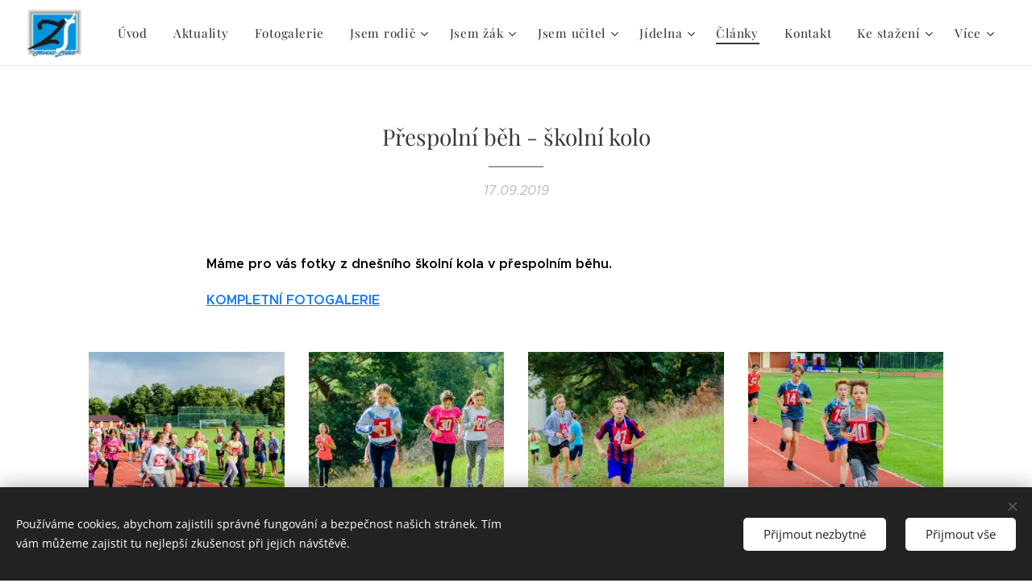

--- FILE ---
content_type: text/html; charset=UTF-8
request_url: https://www.zshl.cz/l/prespolni-beh-skolni-kolo/
body_size: 19856
content:
<!DOCTYPE html>
<html class="no-js" prefix="og: https://ogp.me/ns#" lang="cs">
<head><link rel="preconnect" href="https://duyn491kcolsw.cloudfront.net" crossorigin><link rel="preconnect" href="https://fonts.gstatic.com" crossorigin><meta charset="utf-8"><link rel="shortcut icon" href="https://4c1038861f.clvaw-cdnwnd.com/1be08afeb39df6a9feafbce7aa67ced5/200000199-9e646a058e/Logo%20small-3.jpg?ph=4c1038861f"><link rel="apple-touch-icon" href="https://4c1038861f.clvaw-cdnwnd.com/1be08afeb39df6a9feafbce7aa67ced5/200000199-9e646a058e/Logo%20small-3.jpg?ph=4c1038861f"><link rel="icon" href="https://4c1038861f.clvaw-cdnwnd.com/1be08afeb39df6a9feafbce7aa67ced5/200000199-9e646a058e/Logo%20small-3.jpg?ph=4c1038861f">
    <meta http-equiv="X-UA-Compatible" content="IE=edge">
    <title>Přespolní běh - školní kolo :: Základní škola Horní Lideč</title>
    <meta name="viewport" content="width=device-width,initial-scale=1">
    <meta name="msapplication-tap-highlight" content="no">
    
    <link href="https://duyn491kcolsw.cloudfront.net/files/0r/0rk/0rklmm.css?ph=4c1038861f" media="print" rel="stylesheet">
    <link href="https://duyn491kcolsw.cloudfront.net/files/2e/2e5/2e5qgh.css?ph=4c1038861f" media="screen and (min-width:100000em)" rel="stylesheet" data-type="cq" disabled>
    <link rel="stylesheet" href="https://duyn491kcolsw.cloudfront.net/files/41/41k/41kc5i.css?ph=4c1038861f"><link rel="stylesheet" href="https://duyn491kcolsw.cloudfront.net/files/3b/3b2/3b2e8e.css?ph=4c1038861f" media="screen and (min-width:37.5em)"><link rel="stylesheet" href="https://duyn491kcolsw.cloudfront.net/files/2v/2vp/2vpyx8.css?ph=4c1038861f" data-wnd_color_scheme_file=""><link rel="stylesheet" href="https://duyn491kcolsw.cloudfront.net/files/34/34q/34qmjb.css?ph=4c1038861f" data-wnd_color_scheme_desktop_file="" media="screen and (min-width:37.5em)" disabled=""><link rel="stylesheet" href="https://duyn491kcolsw.cloudfront.net/files/0x/0x4/0x47ys.css?ph=4c1038861f" data-wnd_additive_color_file=""><link rel="stylesheet" href="https://duyn491kcolsw.cloudfront.net/files/3d/3dz/3dzb9f.css?ph=4c1038861f" data-wnd_typography_file=""><link rel="stylesheet" href="https://duyn491kcolsw.cloudfront.net/files/01/013/0133ua.css?ph=4c1038861f" data-wnd_typography_desktop_file="" media="screen and (min-width:37.5em)" disabled=""><script>(()=>{let e=!1;const t=()=>{if(!e&&window.innerWidth>=600){for(let e=0,t=document.querySelectorAll('head > link[href*="css"][media="screen and (min-width:37.5em)"]');e<t.length;e++)t[e].removeAttribute("disabled");e=!0}};t(),window.addEventListener("resize",t),"container"in document.documentElement.style||fetch(document.querySelector('head > link[data-type="cq"]').getAttribute("href")).then((e=>{e.text().then((e=>{const t=document.createElement("style");document.head.appendChild(t),t.appendChild(document.createTextNode(e)),import("https://duyn491kcolsw.cloudfront.net/client/js.polyfill/container-query-polyfill.modern.js").then((()=>{let e=setInterval((function(){document.body&&(document.body.classList.add("cq-polyfill-loaded"),clearInterval(e))}),100)}))}))}))})()</script>
<link rel="preload stylesheet" href="https://duyn491kcolsw.cloudfront.net/files/2m/2m8/2m8msc.css?ph=4c1038861f" as="style"><meta name="description" content="Máme pro vás fotky z dnešního školní kola v přespolním běhu."><meta name="keywords" content=""><meta name="generator" content="Webnode 2"><meta name="apple-mobile-web-app-capable" content="no"><meta name="apple-mobile-web-app-status-bar-style" content="black"><meta name="format-detection" content="telephone=no">



<meta property="og:url" content="https://zshl.cz/l/prespolni-beh-skolni-kolo/"><meta property="og:title" content="Přespolní běh - školní kolo :: Základní škola Horní Lideč"><meta property="og:type" content="article"><meta property="og:description" content="Máme pro vás fotky z dnešního školní kola v přespolním běhu."><meta property="og:site_name" content="Základní škola Horní Lideč"><meta property="og:image" content="https://4c1038861f.clvaw-cdnwnd.com/1be08afeb39df6a9feafbce7aa67ced5/200004287-cd391cd393/700/DSC_0686.jpg?ph=4c1038861f"><meta property="og:article:published_time" content="2019-09-17T00:00:00+0200"><meta property="fb:app_id" content="225951590755638"><meta name="robots" content="index,follow"><link rel="canonical" href="https://www.zshl.cz/l/prespolni-beh-skolni-kolo/"><script>window.checkAndChangeSvgColor=function(c){try{var a=document.getElementById(c);if(a){c=[["border","borderColor"],["outline","outlineColor"],["color","color"]];for(var h,b,d,f=[],e=0,m=c.length;e<m;e++)if(h=window.getComputedStyle(a)[c[e][1]].replace(/\s/g,"").match(/^rgb[a]?\(([0-9]{1,3}),([0-9]{1,3}),([0-9]{1,3})/i)){b="";for(var g=1;3>=g;g++)b+=("0"+parseInt(h[g],10).toString(16)).slice(-2);"0"===b.charAt(0)&&(d=parseInt(b.substr(0,2),16),d=Math.max(16,d),b=d.toString(16)+b.slice(-4));f.push(c[e][0]+"="+b)}if(f.length){var k=a.getAttribute("data-src"),l=k+(0>k.indexOf("?")?"?":"&")+f.join("&");a.src!=l&&(a.src=l,a.outerHTML=a.outerHTML)}}}catch(n){}};</script><script src="https://www.googletagmanager.com/gtag/js?id=UA-86913944-1" async></script><script>
						window.dataLayer = window.dataLayer || [];
						function gtag(){
						
						dataLayer.push(arguments);}
						gtag('js', new Date());
						</script><script>gtag('consent', 'default', {'ad_storage': 'denied', 'analytics_storage': 'denied', 'ad_user_data': 'denied', 'ad_personalization': 'denied' });</script><script>gtag('config', 'UA-86913944-1');</script></head>
<body class="l wt-blogpost ac-h ac-i ac-n l-default l-d-none b-btn-sq b-btn-s-l b-btn-dn b-btn-bw-1 img-d-n img-t-o img-h-z line-solid b-e-ds lbox-d c-s-s    wnd-fe"><noscript>
				<iframe
				 src="https://www.googletagmanager.com/ns.html?id=GTM-542MMSL"
				 height="0"
				 width="0"
				 style="display:none;visibility:hidden"
				 >
				 </iframe>
			</noscript>

<div class="wnd-page l-page cs-gray ac-coral t-t-fs-s t-t-fw-m t-t-sp-n t-t-d-t t-s-fs-s t-s-fw-l t-s-sp-n t-s-d-n t-p-fs-s t-p-fw-l t-p-sp-n t-h-fs-s t-h-fw-m t-h-sp-n t-bq-fs-s t-bq-fw-l t-bq-sp-n t-bq-d-q t-btn-fw-l t-nav-fw-l t-pd-fw-s t-nav-tt-n">
    <div class="l-w t cf t-19">
        <div class="l-bg cf">
            <div class="s-bg-l">
                
                
            </div>
        </div>
        <header class="l-h cf">
            <div class="sw cf">
	<div class="sw-c cf"><section data-space="true" class="s s-hn s-hn-default wnd-mt-classic wnd-na-c logo-classic sc-w   wnd-w-wider wnd-nh-m wnd-nav-border menu-default-underline-grow">
	<div class="s-w">
		<div class="s-o">

			<div class="s-bg">
                <div class="s-bg-l">
                    
                    
                </div>
			</div>

			<div class="h-w h-f wnd-fixed">

				<div class="n-l">
					<div class="s-c menu-nav">
						<div class="logo-block">
							<div class="b b-l logo logo-color-text logo-nb playfair-display logo-32 b-ls-l" id="wnd_LogoBlock_20504" data-wnd_mvc_type="wnd.fe.LogoBlock">
	<div class="b-l-c logo-content">
		<a class="b-l-link logo-link" href="/home/">

			<div class="b-l-image logo-image">
				<div class="b-l-image-w logo-image-cell">
                    <picture><source type="image/webp" srcset="https://4c1038861f.clvaw-cdnwnd.com/1be08afeb39df6a9feafbce7aa67ced5/200010617-68d4568d49/450/Logo%20small-6.webp?ph=4c1038861f 300w, https://4c1038861f.clvaw-cdnwnd.com/1be08afeb39df6a9feafbce7aa67ced5/200010617-68d4568d49/700/Logo%20small-6.webp?ph=4c1038861f 300w, https://4c1038861f.clvaw-cdnwnd.com/1be08afeb39df6a9feafbce7aa67ced5/200010617-68d4568d49/Logo%20small-6.webp?ph=4c1038861f 300w" sizes="(min-width: 600px) 450px, (min-width: 360px) calc(100vw * 0.8), 100vw" ><img src="https://4c1038861f.clvaw-cdnwnd.com/1be08afeb39df6a9feafbce7aa67ced5/200000000-233f5243a0/Logo%20small.jpg?ph=4c1038861f" alt="" width="300" height="262" class="wnd-logo-img" ></picture>
				</div>
			</div>

			

			<div class="b-l-br logo-br"></div>

			<div class="b-l-text logo-text-wrapper">
				<div class="b-l-text-w logo-text">
					<span class="b-l-text-c logo-text-cell"></span>
				</div>
			</div>

		</a>
	</div>
</div>
						</div>

						<div id="menu-slider">
							<div id="menu-block">
								<nav id="menu"><div class="menu-font menu-wrapper">
	<a href="#" class="menu-close" rel="nofollow" title="Close Menu"></a>
	<ul role="menubar" aria-label="Menu" class="level-1">
		<li role="none" class="wnd-homepage">
			<a class="menu-item" role="menuitem" href="/home/"><span class="menu-item-text">Úvod</span></a>
			
		</li><li role="none">
			<a class="menu-item" role="menuitem" href="/aktuality/"><span class="menu-item-text">Aktuality</span></a>
			
		</li><li role="none">
			<a class="menu-item" role="menuitem" href="/fotogalerie/"><span class="menu-item-text">Fotogalerie</span></a>
			
		</li><li role="none" class="wnd-with-submenu">
			<a class="menu-item" role="menuitem" href="/jsem-rodic/"><span class="menu-item-text">Jsem rodič</span></a>
			<ul role="menubar" aria-label="Menu" class="level-2">
		<li role="none">
			<a class="menu-item" role="menuitem" href="/hranice-odpovednosti/"><span class="menu-item-text">Hranice odpovědnosti</span></a>
			
		</li><li role="none">
			<a class="menu-item" role="menuitem" href="/pripravna-trida/"><span class="menu-item-text">Přípravná třída</span></a>
			
		</li><li role="none">
			<a class="menu-item" role="menuitem" href="/zapis-do-1-tridy/"><span class="menu-item-text">Zápis do 1. třídy</span></a>
			
		</li><li role="none">
			<a class="menu-item" role="menuitem" href="/zamestnanci/"><span class="menu-item-text">Zaměstnanci</span></a>
			
		</li><li role="none">
			<a class="menu-item" role="menuitem" href="/skolni-klub/"><span class="menu-item-text">Školní klub</span></a>
			
		</li><li role="none">
			<a class="menu-item" role="menuitem" href="/skolni-druzina/"><span class="menu-item-text">Školní družina</span></a>
			
		</li><li role="none">
			<a class="menu-item" role="menuitem" href="/online-zakovska-knizka/"><span class="menu-item-text">Online žákovská knížka</span></a>
			
		</li><li role="none">
			<a class="menu-item" role="menuitem" href="/kalendar-skolniho-roku/"><span class="menu-item-text">Kalendář školního roku</span></a>
			
		</li><li role="none">
			<a class="menu-item" role="menuitem" href="/skolska-rada/"><span class="menu-item-text">Školská rada</span></a>
			
		</li><li role="none">
			<a class="menu-item" role="menuitem" href="/vase-deti-a-bezpecny-internet/"><span class="menu-item-text">Vaše děti a bezpečný internet</span></a>
			
		</li><li role="none" class="wnd-with-submenu">
			<a class="menu-item" role="menuitem" href="/a9-trida-kam-dal/"><span class="menu-item-text">9. třída - kam dál?</span></a>
			<ul role="menubar" aria-label="Menu" class="level-3">
		<li role="none">
			<a class="menu-item" role="menuitem" href="/dny-otevrenych-dveri-2021/"><span class="menu-item-text">Dny otevřených dveří 2021</span></a>
			
		</li>
	</ul>
		</li>
	</ul>
		</li><li role="none" class="wnd-with-submenu">
			<a class="menu-item" role="menuitem" href="/jsem-zak/"><span class="menu-item-text">Jsem žák</span></a>
			<ul role="menubar" aria-label="Menu" class="level-2">
		<li role="none">
			<a class="menu-item" role="menuitem" href="/ztraty-a-nalezy/"><span class="menu-item-text">Ztráty a nálezy</span></a>
			
		</li><li role="none" class="wnd-with-submenu">
			<a class="menu-item" role="menuitem" href="/krouzky/"><span class="menu-item-text">Kroužky</span></a>
			<ul role="menubar" aria-label="Menu" class="level-3">
		<li role="none">
			<a class="menu-item" role="menuitem" href="/alcedo/"><span class="menu-item-text">Alcedo</span></a>
			
		</li><li role="none">
			<a class="menu-item" role="menuitem" href="/keramika/"><span class="menu-item-text">Keramika</span></a>
			
		</li><li role="none">
			<a class="menu-item" role="menuitem" href="/vytvarny-krouzek/"><span class="menu-item-text">Výtvarný kroužek</span></a>
			
		</li>
	</ul>
		</li><li role="none">
			<a class="menu-item" role="menuitem" href="/knihovna/"><span class="menu-item-text">Knihovna</span></a>
			
		</li><li role="none">
			<a class="menu-item" role="menuitem" href="/casopis-bez-chybi/"><span class="menu-item-text">Časopis Bez chybi</span></a>
			
		</li><li role="none">
			<a class="menu-item" role="menuitem" href="/online-zakovska-knizka2/"><span class="menu-item-text">Online žákovská knížka</span></a>
			
		</li><li role="none">
			<a class="menu-item" role="menuitem" href="/webove-stranky-trid/"><span class="menu-item-text">Webové stránky tříd</span></a>
			
		</li>
	</ul>
		</li><li role="none" class="wnd-with-submenu">
			<a class="menu-item" role="menuitem" href="/jsem-ucitel/"><span class="menu-item-text">Jsem učitel</span></a>
			<ul role="menubar" aria-label="Menu" class="level-2">
		<li role="none">
			<a class="menu-item" role="menuitem" href="/rezervace-ipadu/"><span class="menu-item-text">Rezervace iPadů a VR brýlí</span></a>
			
		</li><li role="none">
			<a class="menu-item" role="menuitem" href="/rozvrh-pc-ucebny/"><span class="menu-item-text">Rozvrh PC učebny</span></a>
			
		</li><li role="none">
			<a class="menu-item" role="menuitem" href="/rozvrhy-trid-online/"><span class="menu-item-text">Rozvrhy tříd online</span></a>
			
		</li><li role="none">
			<a class="menu-item" role="menuitem" href="/zakovska-knizka-online/"><span class="menu-item-text">Žákovská knížka online</span></a>
			
		</li><li role="none">
			<a class="menu-item" role="menuitem" href="/organizace-skolniho-roku/"><span class="menu-item-text">Organizace školního roku</span></a>
			
		</li><li role="none">
			<a class="menu-item" role="menuitem" href="/prehled-trid-s-vyucujicimi/"><span class="menu-item-text">Přehled tříd s vyučujícími</span></a>
			
		</li><li role="none">
			<a class="menu-item" role="menuitem" href="/skolni-vzdelavaci-program/"><span class="menu-item-text">Školní vzdělávací program</span></a>
			
		</li>
	</ul>
		</li><li role="none" class="wnd-with-submenu">
			<a class="menu-item" role="menuitem" href="/jidelna/"><span class="menu-item-text">Jídelna</span></a>
			<ul role="menubar" aria-label="Menu" class="level-2">
		<li role="none">
			<a class="menu-item" role="menuitem" href="/stravovani-aktualni-informace/"><span class="menu-item-text">Stravování - aktuální informace</span></a>
			
		</li><li role="none">
			<a class="menu-item" role="menuitem" href="/online-odhlaseni-obedu/"><span class="menu-item-text">Online odhlášení obědů</span></a>
			
		</li><li role="none">
			<a class="menu-item" role="menuitem" href="/jidelnicek/"><span class="menu-item-text">Jídelníček</span></a>
			
		</li><li role="none">
			<a class="menu-item" role="menuitem" href="/informace-o-oznacovani-alergenu/"><span class="menu-item-text">Informace o označování alergenů</span></a>
			
		</li><li role="none">
			<a class="menu-item" role="menuitem" href="/vis-co-jis/"><span class="menu-item-text">Víš, co jíš?</span></a>
			
		</li><li role="none">
			<a class="menu-item" role="menuitem" href="/recepty/"><span class="menu-item-text">Recepty</span></a>
			
		</li><li role="none">
			<a class="menu-item" role="menuitem" href="/provozni-rad/"><span class="menu-item-text">Vnitřní řád</span></a>
			
		</li><li role="none">
			<a class="menu-item" role="menuitem" href="/dokumenty-ke-stazeni/"><span class="menu-item-text">Dokumenty ke stažení</span></a>
			
		</li>
	</ul>
		</li><li role="none" class="wnd-active-path">
			<a class="menu-item" role="menuitem" href="/clanky/"><span class="menu-item-text">Články</span></a>
			
		</li><li role="none">
			<a class="menu-item" role="menuitem" href="/kontakt/"><span class="menu-item-text">Kontakt</span></a>
			
		</li><li role="none" class="wnd-with-submenu">
			<a class="menu-item" role="menuitem" href="/formulare/"><span class="menu-item-text">Ke stažení</span></a>
			<ul role="menubar" aria-label="Menu" class="level-2">
		<li role="none" class="wnd-with-submenu">
			<a class="menu-item" role="menuitem" href="/dokumenty-skola/"><span class="menu-item-text">Dokumenty - škola</span></a>
			<ul role="menubar" aria-label="Menu" class="level-3">
		<li role="none">
			<a class="menu-item" role="menuitem" href="/zadosti-formulare/"><span class="menu-item-text">Žádosti - formuláře</span></a>
			
		</li>
	</ul>
		</li><li role="none">
			<a class="menu-item" role="menuitem" href="/dokumenty-jidelna/"><span class="menu-item-text">Dokumenty - jídelna</span></a>
			
		</li>
	</ul>
		</li><li role="none" class="wnd-with-submenu">
			<a class="menu-item" role="menuitem" href="/skolni-poradenstvi/"><span class="menu-item-text">Školní poradenské pracoviště</span></a>
			<ul role="menubar" aria-label="Menu" class="level-2">
		<li role="none">
			<a class="menu-item" role="menuitem" href="/skolni-psycholog/"><span class="menu-item-text">Školní psycholog</span></a>
			
		</li><li role="none">
			<a class="menu-item" role="menuitem" href="/vychovne-poradenstvi/"><span class="menu-item-text">Výchovné poradenství</span></a>
			
		</li><li role="none">
			<a class="menu-item" role="menuitem" href="/prevence-rizikoveho-chovani/"><span class="menu-item-text">Prevence rizikového chování</span></a>
			
		</li>
	</ul>
		</li><li role="none">
			<a class="menu-item" role="menuitem" href="/verejne-zakazky/"><span class="menu-item-text">Veřejné zakázky</span></a>
			
		</li><li role="none">
			<a class="menu-item" role="menuitem" href="/projekty/"><span class="menu-item-text">Projekty</span></a>
			
		</li><li role="none">
			<a class="menu-item" role="menuitem" href="/rozpocet/"><span class="menu-item-text">Rozpočet</span></a>
			
		</li><li role="none">
			<a class="menu-item" role="menuitem" href="/volna-pracovni-mista/"><span class="menu-item-text">Volná pracovní místa</span></a>
			
		</li><li role="none">
			<a class="menu-item" role="menuitem" href="/gdpr/"><span class="menu-item-text">GDPR</span></a>
			
		</li><li role="none">
			<a class="menu-item" role="menuitem" href="/a50-vyroci/"><span class="menu-item-text">50. výročí</span></a>
			
		</li>
	</ul>
	<span class="more-text">Více</span>
</div></nav>
							</div>
						</div>

						<div class="cart-and-mobile">
							
							

							<div id="menu-mobile">
								<a href="#" id="menu-submit"><span></span>Menu</a>
							</div>
						</div>

					</div>
				</div>

			</div>

		</div>
	</div>
</section></div>
</div>
        </header>
        <main class="l-m cf">
            <div class="sw cf">
	<div class="sw-c cf"><section data-space="true" class="s s-hm s-hm-bdh s-bdh cf sc-w   wnd-w-default wnd-s-normal wnd-h-auto wnd-nh-m wnd-p-cc hn-default">
    <div class="s-w cf">
	    <div class="s-o cf">
	        <div class="s-bg cf">
                <div class="s-bg-l">
                    
                    
                </div>
	        </div>
	        <div class="h-c s-c cf">
		        <div class="s-bdh-c b b-s-l b-s-r b-cs cf">
			        <div class="s-bdh-w">
			            <h1 class="s-bdh-t"><div class="ld">
	<span class="ld-c">Přespolní běh - školní kolo</span>
</div></h1>
			            <span class="s-bdh-d"><div class="ld">
	<span class="ld-c">17.09.2019</span>
</div></span>
			        </div>
		        </div>
	        </div>
	    </div>
    </div>
</section><section class="s s-basic cf sc-w   wnd-w-default wnd-s-normal wnd-h-auto" data-wnd_brightness="0" data-wnd_last_section>
	<div class="s-w cf">
		<div class="s-o s-fs cf">
			<div class="s-bg cf">
				<div class="s-bg-l">
                    
					
				</div>
			</div>
			<div class="s-c s-fs cf">
				<div class="ez cf wnd-no-cols">
	<div class="ez-c"><div class="b b-text cf">
	<div class="b-c b-text-c b-s b-s-t60 b-s-b60 b-cs cf"><p><font class="wsw-02"><strong>Máme pro vás fotky z dnešního školní kola v přespolním běhu.</strong></font></p><p><font class="wsw-02"><a href="https://zshornilidec.rajce.idnes.cz/Prespolni_beh_-_zari_2019/" target="_blank"><font class="wsw-27"><strong>KOMPLETNÍ FOTOGALERIE</strong></font></a></font></p></div>
</div><div class="gal-app b-gal b b-s" id="wnd_PhotoGalleryBlock_84313" data-content="{&quot;variant&quot;:&quot;default&quot;,&quot;gridCount&quot;:4,&quot;id&quot;:&quot;wnd_PhotoGalleryBlock_84313&quot;,&quot;items&quot;:[{&quot;id&quot;:200004287,&quot;title&quot;:&quot;&quot;,&quot;orientation&quot;:&quot;landscape&quot;,&quot;aspectRatio&quot;:&quot;3:2&quot;,&quot;size&quot;:{&quot;width&quot;:1920,&quot;height&quot;:1280},&quot;img&quot;:{&quot;mimeType&quot;:&quot;image/jpeg&quot;,&quot;src&quot;:&quot;https://4c1038861f.clvaw-cdnwnd.com/1be08afeb39df6a9feafbce7aa67ced5/200004287-cd391cd393/DSC_0686.jpg?ph=4c1038861f&quot;},&quot;sources&quot;:[{&quot;mimeType&quot;:&quot;image/jpeg&quot;,&quot;sizes&quot;:[{&quot;width&quot;:450,&quot;height&quot;:300,&quot;src&quot;:&quot;https://4c1038861f.clvaw-cdnwnd.com/1be08afeb39df6a9feafbce7aa67ced5/200004287-cd391cd393/450/DSC_0686.jpg?ph=4c1038861f&quot;},{&quot;width&quot;:700,&quot;height&quot;:467,&quot;src&quot;:&quot;https://4c1038861f.clvaw-cdnwnd.com/1be08afeb39df6a9feafbce7aa67ced5/200004287-cd391cd393/700/DSC_0686.jpg?ph=4c1038861f&quot;},{&quot;width&quot;:1920,&quot;height&quot;:1280,&quot;src&quot;:&quot;https://4c1038861f.clvaw-cdnwnd.com/1be08afeb39df6a9feafbce7aa67ced5/200004287-cd391cd393/DSC_0686.jpg?ph=4c1038861f&quot;}]},{&quot;mimeType&quot;:&quot;image/webp&quot;,&quot;sizes&quot;:[{&quot;width&quot;:450,&quot;height&quot;:300,&quot;src&quot;:&quot;https://4c1038861f.clvaw-cdnwnd.com/1be08afeb39df6a9feafbce7aa67ced5/200008344-9666c9666f/450/DSC_0686.webp?ph=4c1038861f&quot;},{&quot;width&quot;:700,&quot;height&quot;:467,&quot;src&quot;:&quot;https://4c1038861f.clvaw-cdnwnd.com/1be08afeb39df6a9feafbce7aa67ced5/200008344-9666c9666f/700/DSC_0686.webp?ph=4c1038861f&quot;},{&quot;width&quot;:1920,&quot;height&quot;:1280,&quot;src&quot;:&quot;https://4c1038861f.clvaw-cdnwnd.com/1be08afeb39df6a9feafbce7aa67ced5/200008344-9666c9666f/DSC_0686.webp?ph=4c1038861f&quot;}]}]},{&quot;id&quot;:200004286,&quot;title&quot;:&quot;&quot;,&quot;orientation&quot;:&quot;landscape&quot;,&quot;aspectRatio&quot;:&quot;3:2&quot;,&quot;size&quot;:{&quot;width&quot;:1920,&quot;height&quot;:1280},&quot;img&quot;:{&quot;mimeType&quot;:&quot;image/jpeg&quot;,&quot;src&quot;:&quot;https://4c1038861f.clvaw-cdnwnd.com/1be08afeb39df6a9feafbce7aa67ced5/200004286-5b2c15b2c3/DSC_0692.jpg?ph=4c1038861f&quot;},&quot;sources&quot;:[{&quot;mimeType&quot;:&quot;image/jpeg&quot;,&quot;sizes&quot;:[{&quot;width&quot;:450,&quot;height&quot;:300,&quot;src&quot;:&quot;https://4c1038861f.clvaw-cdnwnd.com/1be08afeb39df6a9feafbce7aa67ced5/200004286-5b2c15b2c3/450/DSC_0692.jpg?ph=4c1038861f&quot;},{&quot;width&quot;:700,&quot;height&quot;:467,&quot;src&quot;:&quot;https://4c1038861f.clvaw-cdnwnd.com/1be08afeb39df6a9feafbce7aa67ced5/200004286-5b2c15b2c3/700/DSC_0692.jpg?ph=4c1038861f&quot;},{&quot;width&quot;:1920,&quot;height&quot;:1280,&quot;src&quot;:&quot;https://4c1038861f.clvaw-cdnwnd.com/1be08afeb39df6a9feafbce7aa67ced5/200004286-5b2c15b2c3/DSC_0692.jpg?ph=4c1038861f&quot;}]},{&quot;mimeType&quot;:&quot;image/webp&quot;,&quot;sizes&quot;:[{&quot;width&quot;:450,&quot;height&quot;:300,&quot;src&quot;:&quot;https://4c1038861f.clvaw-cdnwnd.com/1be08afeb39df6a9feafbce7aa67ced5/200008345-2ef732ef76/450/DSC_0692.webp?ph=4c1038861f&quot;},{&quot;width&quot;:700,&quot;height&quot;:467,&quot;src&quot;:&quot;https://4c1038861f.clvaw-cdnwnd.com/1be08afeb39df6a9feafbce7aa67ced5/200008345-2ef732ef76/700/DSC_0692.webp?ph=4c1038861f&quot;},{&quot;width&quot;:1920,&quot;height&quot;:1280,&quot;src&quot;:&quot;https://4c1038861f.clvaw-cdnwnd.com/1be08afeb39df6a9feafbce7aa67ced5/200008345-2ef732ef76/DSC_0692.webp?ph=4c1038861f&quot;}]}]},{&quot;id&quot;:200004288,&quot;title&quot;:&quot;&quot;,&quot;orientation&quot;:&quot;landscape&quot;,&quot;aspectRatio&quot;:&quot;3:2&quot;,&quot;size&quot;:{&quot;width&quot;:1920,&quot;height&quot;:1280},&quot;img&quot;:{&quot;mimeType&quot;:&quot;image/jpeg&quot;,&quot;src&quot;:&quot;https://4c1038861f.clvaw-cdnwnd.com/1be08afeb39df6a9feafbce7aa67ced5/200004288-a6c94a6c96/DSC_0705.jpg?ph=4c1038861f&quot;},&quot;sources&quot;:[{&quot;mimeType&quot;:&quot;image/jpeg&quot;,&quot;sizes&quot;:[{&quot;width&quot;:450,&quot;height&quot;:300,&quot;src&quot;:&quot;https://4c1038861f.clvaw-cdnwnd.com/1be08afeb39df6a9feafbce7aa67ced5/200004288-a6c94a6c96/450/DSC_0705.jpg?ph=4c1038861f&quot;},{&quot;width&quot;:700,&quot;height&quot;:467,&quot;src&quot;:&quot;https://4c1038861f.clvaw-cdnwnd.com/1be08afeb39df6a9feafbce7aa67ced5/200004288-a6c94a6c96/700/DSC_0705.jpg?ph=4c1038861f&quot;},{&quot;width&quot;:1920,&quot;height&quot;:1280,&quot;src&quot;:&quot;https://4c1038861f.clvaw-cdnwnd.com/1be08afeb39df6a9feafbce7aa67ced5/200004288-a6c94a6c96/DSC_0705.jpg?ph=4c1038861f&quot;}]},{&quot;mimeType&quot;:&quot;image/webp&quot;,&quot;sizes&quot;:[{&quot;width&quot;:450,&quot;height&quot;:300,&quot;src&quot;:&quot;https://4c1038861f.clvaw-cdnwnd.com/1be08afeb39df6a9feafbce7aa67ced5/200008346-29b0d29b10/450/DSC_0705.webp?ph=4c1038861f&quot;},{&quot;width&quot;:700,&quot;height&quot;:467,&quot;src&quot;:&quot;https://4c1038861f.clvaw-cdnwnd.com/1be08afeb39df6a9feafbce7aa67ced5/200008346-29b0d29b10/700/DSC_0705.webp?ph=4c1038861f&quot;},{&quot;width&quot;:1920,&quot;height&quot;:1280,&quot;src&quot;:&quot;https://4c1038861f.clvaw-cdnwnd.com/1be08afeb39df6a9feafbce7aa67ced5/200008346-29b0d29b10/DSC_0705.webp?ph=4c1038861f&quot;}]}]},{&quot;id&quot;:200004289,&quot;title&quot;:&quot;&quot;,&quot;orientation&quot;:&quot;landscape&quot;,&quot;aspectRatio&quot;:&quot;3:2&quot;,&quot;size&quot;:{&quot;width&quot;:1920,&quot;height&quot;:1280},&quot;img&quot;:{&quot;mimeType&quot;:&quot;image/jpeg&quot;,&quot;src&quot;:&quot;https://4c1038861f.clvaw-cdnwnd.com/1be08afeb39df6a9feafbce7aa67ced5/200004289-ecb9aecb9c/DSC_0716.jpg?ph=4c1038861f&quot;},&quot;sources&quot;:[{&quot;mimeType&quot;:&quot;image/jpeg&quot;,&quot;sizes&quot;:[{&quot;width&quot;:450,&quot;height&quot;:300,&quot;src&quot;:&quot;https://4c1038861f.clvaw-cdnwnd.com/1be08afeb39df6a9feafbce7aa67ced5/200004289-ecb9aecb9c/450/DSC_0716.jpg?ph=4c1038861f&quot;},{&quot;width&quot;:700,&quot;height&quot;:467,&quot;src&quot;:&quot;https://4c1038861f.clvaw-cdnwnd.com/1be08afeb39df6a9feafbce7aa67ced5/200004289-ecb9aecb9c/700/DSC_0716.jpg?ph=4c1038861f&quot;},{&quot;width&quot;:1920,&quot;height&quot;:1280,&quot;src&quot;:&quot;https://4c1038861f.clvaw-cdnwnd.com/1be08afeb39df6a9feafbce7aa67ced5/200004289-ecb9aecb9c/DSC_0716.jpg?ph=4c1038861f&quot;}]},{&quot;mimeType&quot;:&quot;image/webp&quot;,&quot;sizes&quot;:[{&quot;width&quot;:450,&quot;height&quot;:300,&quot;src&quot;:&quot;https://4c1038861f.clvaw-cdnwnd.com/1be08afeb39df6a9feafbce7aa67ced5/200008347-4f2ef4f2f2/450/DSC_0716.webp?ph=4c1038861f&quot;},{&quot;width&quot;:700,&quot;height&quot;:467,&quot;src&quot;:&quot;https://4c1038861f.clvaw-cdnwnd.com/1be08afeb39df6a9feafbce7aa67ced5/200008347-4f2ef4f2f2/700/DSC_0716.webp?ph=4c1038861f&quot;},{&quot;width&quot;:1920,&quot;height&quot;:1280,&quot;src&quot;:&quot;https://4c1038861f.clvaw-cdnwnd.com/1be08afeb39df6a9feafbce7aa67ced5/200008347-4f2ef4f2f2/DSC_0716.webp?ph=4c1038861f&quot;}]}]}]}">
</div><div class="b b-text cf">
	<div class="b-c b-text-c b-s b-s-t60 b-s-b60 b-cs cf"><p id="wnd_TextBlock_811553_inner_2" data-wnd_is_separable="1" data-wnd_separable_index="2" data-wnd_separable_id="wnd_TextBlock_811553"><br></p></div>
</div></div>
</div>
			</div>
		</div>
	</div>
</section></div>
</div>
<div class="s-bdf b-s b-s-t200 b-cs " data-wnd_social_buttons="true">
	<div class="s-bdf-share b-s-b200"><div id="fb-root"></div><script src="https://connect.facebook.net/cs_CZ/sdk.js#xfbml=1&amp;version=v5.0&amp;appId=225951590755638&amp;autoLogAppEvents=1" async defer crossorigin="anonymous"></script><div style="margin-right: 20px" class="fb-share-button" data-href="https://www.zshl.cz/l/prespolni-beh-skolni-kolo/" data-layout="button" data-size="large"><a class="fb-xfbml-parse-ignore" target="_blank" href="https://www.facebook.com/sharer/sharer.php?u=https%3A%2F%2Fwww.zshl.cz%2Fl%2Fprespolni-beh-skolni-kolo%2F&amp;src=sdkpreparse">Share</a></div><a href="https://twitter.com/share" class="twitter-share-button" data-size="large">Tweet</a><script>window.twttr=function(t,e,r){var n,i=t.getElementsByTagName(e)[0],w=window.twttr||{};return t.getElementById(r)?w:((n=t.createElement(e)).id=r,n.src="https://platform.twitter.com/widgets.js",i.parentNode.insertBefore(n,i),w._e=[],w.ready=function(t){w._e.push(t)},w)}(document,"script","twitter-wjs");</script></div>
	<div class="s-bdf-comments"><div id="wnd-fb-comments" class="fb-comments" data-href="https://www.zshl.cz/l/prespolni-beh-skolni-kolo/" data-numposts="5" data-colorscheme="light"></div></div>
	<div class="s-bdf-html"></div>
</div>

        </main>
        <footer class="l-f cf">
            <div class="sw cf">
	<div class="sw-c cf"><section data-wn-border-element="s-f-border" class="s s-f s-f-basic s-f-simple sc-ml wnd-background-pattern  wnd-w-default wnd-s-higher">
	<div class="s-w">
		<div class="s-o">
			<div class="s-bg">
                <div class="s-bg-l wnd-background-pattern" style="background-image:url('https://duyn491kcolsw.cloudfront.net/files/2h/2hx/2hx0nl.jpg?ph=4c1038861f')">
                    
                    
                </div>
			</div>
			<div class="s-c s-f-l-w s-f-border">
				<div class="s-f-l b-s b-s-t0 b-s-b0">
					<div class="s-f-l-c s-f-l-c-first">
						<div class="s-f-cr"><span class="it b link">
	<span class="it-c">© 2016 <strong>Základní škola Horní Lideč, okres Vsetín.&nbsp;</strong>Všechna práva vyhrazena.</span>
</span></div>
						<div class="s-f-sf">
                            <span class="sf b">
<span class="sf-content sf-c link">Designed by Bohumír Náhlý <font class="wnd-font-size-140"><b>©</b></font></span>
</span>
                            <span class="sf-cbr link">
    <a href="#" rel="nofollow">Cookies</a>
</span>
                            
                            
                            
                        </div>
					</div>
					<div class="s-f-l-c s-f-l-c-last">
						<div class="s-f-lang lang-select cf">
	
</div>
					</div>
                    <div class="s-f-l-c s-f-l-c-currency">
                        <div class="s-f-ccy ccy-select cf">
	
</div>
                    </div>
				</div>
			</div>
		</div>
	</div>
</section></div>
</div>
        </footer>
    </div>
    
</div>
<section class="cb cb-dark" id="cookiebar" style="display:none;" id="cookiebar" style="display:none;">
	<div class="cb-bar cb-scrollable">
		<div class="cb-bar-c">
			<div class="cb-bar-text">Používáme cookies, abychom zajistili správné fungování a bezpečnost našich stránek. Tím vám můžeme zajistit tu nejlepší zkušenost při jejich návštěvě.</div>
			<div class="cb-bar-buttons">
				<button class="cb-button cb-close-basic" data-action="accept-necessary">
					<span class="cb-button-content">Přijmout nezbytné</span>
				</button>
				<button class="cb-button cb-close-basic" data-action="accept-all">
					<span class="cb-button-content">Přijmout vše</span>
				</button>
				
			</div>
		</div>
        <div class="cb-close cb-close-basic" data-action="accept-necessary"></div>
	</div>

	<div class="cb-popup cb-light close">
		<div class="cb-popup-c">
			<div class="cb-popup-head">
				<h3 class="cb-popup-title">Pokročilá nastavení</h3>
				<p class="cb-popup-text">Zde můžete upravit své preference ohledně cookies. Následující kategorie můžete povolit či zakázat a svůj výběr uložit.</p>
			</div>
			<div class="cb-popup-options cb-scrollable">
				<div class="cb-option">
					<input class="cb-option-input" type="checkbox" id="necessary" name="necessary" readonly="readonly" disabled="disabled" checked="checked">
                    <div class="cb-option-checkbox"></div>
                    <label class="cb-option-label" for="necessary">Nezbytné krátkodobé cookies</label>
					<div class="cb-option-text"></div>
				</div>
			</div>
			<div class="cb-popup-footer">
				<button class="cb-button cb-save-popup" data-action="advanced-save">
					<span class="cb-button-content">Uložit</span>
				</button>
			</div>
			<div class="cb-close cb-close-popup" data-action="close"></div>
		</div>
	</div>
</section>

<script src="https://duyn491kcolsw.cloudfront.net/files/3e/3em/3eml8v.js?ph=4c1038861f" crossorigin="anonymous" type="module"></script><script>document.querySelector(".wnd-fe")&&[...document.querySelectorAll(".c")].forEach((e=>{const t=e.querySelector(".b-text:only-child");t&&""===t.querySelector(".b-text-c").innerText&&e.classList.add("column-empty")}))</script>


<script src="https://duyn491kcolsw.cloudfront.net/client.fe/js.compiled/lang.cz.2097.js?ph=4c1038861f" crossorigin="anonymous"></script><script src="https://duyn491kcolsw.cloudfront.net/client.fe/js.compiled/compiled.multi.2-2203.js?ph=4c1038861f" crossorigin="anonymous"></script><script>var wnd = wnd || {};wnd.$data = {"image_content_items":{"wnd_ThumbnailBlock_1":{"id":"wnd_ThumbnailBlock_1","type":"wnd.pc.ThumbnailBlock"},"wnd_Section_default_839876":{"id":"wnd_Section_default_839876","type":"wnd.pc.Section"},"wnd_PhotoGalleryBlock_84313":{"id":"wnd_PhotoGalleryBlock_84313","type":"wnd.pc.PhotoGalleryBlock"},"wnd_LogoBlock_20504":{"id":"wnd_LogoBlock_20504","type":"wnd.pc.LogoBlock"},"wnd_FooterSection_footer_5105":{"id":"wnd_FooterSection_footer_5105","type":"wnd.pc.FooterSection"}},"svg_content_items":{"wnd_LogoBlock_20504":{"id":"wnd_LogoBlock_20504","type":"wnd.pc.LogoBlock"}},"content_items":[],"eshopSettings":{"ESHOP_SETTINGS_DISPLAY_PRICE_WITHOUT_VAT":false,"ESHOP_SETTINGS_DISPLAY_ADDITIONAL_VAT":false,"ESHOP_SETTINGS_DISPLAY_SHIPPING_COST":false},"project_info":{"isMultilanguage":false,"isMulticurrency":false,"eshop_tax_enabled":"0","country_code":"","contact_state":null,"eshop_tax_type":"VAT","eshop_discounts":true,"graphQLURL":"https:\/\/zshl.cz\/servers\/graphql\/","iubendaSettings":{"cookieBarCode":"","cookiePolicyCode":"","privacyPolicyCode":"","termsAndConditionsCode":""}}};</script><script>wnd.$system = {"fileSystemType":"aws_s3","localFilesPath":"https:\/\/www.zshl.cz\/_files\/","awsS3FilesPath":"https:\/\/4c1038861f.clvaw-cdnwnd.com\/1be08afeb39df6a9feafbce7aa67ced5\/","staticFiles":"https:\/\/duyn491kcolsw.cloudfront.net\/files","isCms":false,"staticCDNServers":["https:\/\/duyn491kcolsw.cloudfront.net\/"],"fileUploadAllowExtension":["jpg","jpeg","jfif","png","gif","bmp","ico","svg","webp","tiff","pdf","doc","docx","ppt","pptx","pps","ppsx","odt","xls","xlsx","txt","rtf","mp3","wma","wav","ogg","amr","flac","m4a","3gp","avi","wmv","mov","mpg","mkv","mp4","mpeg","m4v","swf","gpx","stl","csv","xml","txt","dxf","dwg","iges","igs","step","stp"],"maxUserFormFileLimit":4194304,"frontendLanguage":"cz","backendLanguage":"cz","frontendLanguageId":"1","page":{"id":50000001,"identifier":"l","template":{"id":200002639,"styles":{"background":{"default":null},"additiveColor":"ac-coral","scheme":"cs-gray","acHeadings":true,"acIcons":true,"lineStyle":"line-solid","imageTitle":"img-t-o","imageHover":"img-h-z","imageStyle":"img-d-n","buttonDecoration":"b-btn-dn","buttonStyle":"b-btn-sq","buttonSize":"b-btn-s-l","buttonBorders":"b-btn-bw-1","lightboxStyle":"lbox-d","eshopGridItemStyle":"b-e-ds","eshopGridItemAlign":"b-e-c","columnSpaces":"c-s-s","acMenu":true,"layoutType":"l-default","layoutDecoration":"l-d-none","formStyle":"default","menuType":"","menuStyle":"menu-default-underline-grow","sectionWidth":"wnd-w-default","sectionSpace":"wnd-s-normal","typography":"t-19_new","typoTitleSizes":"t-t-fs-s","typoTitleWeights":"t-t-fw-m","typoTitleSpacings":"t-t-sp-n","typoTitleDecorations":"t-t-d-t","typoHeadingSizes":"t-h-fs-s","typoHeadingWeights":"t-h-fw-m","typoHeadingSpacings":"t-h-sp-n","typoSubtitleSizes":"t-s-fs-s","typoSubtitleWeights":"t-s-fw-l","typoSubtitleSpacings":"t-s-sp-n","typoSubtitleDecorations":"t-s-d-n","typoParagraphSizes":"t-p-fs-s","typoParagraphWeights":"t-p-fw-l","typoParagraphSpacings":"t-p-sp-n","typoBlockquoteSizes":"t-bq-fs-s","typoBlockquoteWeights":"t-bq-fw-l","typoBlockquoteSpacings":"t-bq-sp-n","typoBlockquoteDecorations":"t-bq-d-q","buttonWeight":"t-btn-fw-l","menuWeight":"t-nav-fw-l","productWeight":"t-pd-fw-s","menuTextTransform":"t-nav-tt-n"}},"layout":"blog_detail","name":"P\u0159espoln\u00ed b\u011bh - \u0161koln\u00ed kolo","html_title":null,"language":"cz","langId":1,"isHomepage":false,"meta_description":null,"meta_keywords":null,"header_code":null,"footer_code":null,"styles":null,"countFormsEntries":[]},"listingsPrefix":"\/l\/","productPrefix":"\/p\/","cartPrefix":"\/cart\/","checkoutPrefix":"\/checkout\/","searchPrefix":"\/search\/","isCheckout":false,"isEshop":false,"hasBlog":true,"isProductDetail":false,"isListingDetail":true,"listing_page":{"id":200000040,"template_id":50000000,"link":"\/clanky\/","identifier":"prespolni-beh-skolni-kolo"},"hasEshopAnalytics":false,"gTagId":"UA-86913944-1","gAdsId":null,"format":{"be":{"DATE_TIME":{"mask":"%d.%m.%Y %H:%M","regexp":"^(((0?[1-9]|[1,2][0-9]|3[0,1])\\.(0?[1-9]|1[0-2])\\.[0-9]{1,4})(( [0-1][0-9]| 2[0-3]):[0-5][0-9])?|(([0-9]{4}(0[1-9]|1[0-2])(0[1-9]|[1,2][0-9]|3[0,1])(0[0-9]|1[0-9]|2[0-3])[0-5][0-9][0-5][0-9])))?$"},"DATE":{"mask":"%d.%m.%Y","regexp":"^((0?[1-9]|[1,2][0-9]|3[0,1])\\.(0?[1-9]|1[0-2])\\.[0-9]{1,4})$"},"CURRENCY":{"mask":{"point":",","thousands":" ","decimals":2,"mask":"%s","zerofill":true,"ignoredZerofill":true}}},"fe":{"DATE_TIME":{"mask":"%d.%m.%Y %H:%M","regexp":"^(((0?[1-9]|[1,2][0-9]|3[0,1])\\.(0?[1-9]|1[0-2])\\.[0-9]{1,4})(( [0-1][0-9]| 2[0-3]):[0-5][0-9])?|(([0-9]{4}(0[1-9]|1[0-2])(0[1-9]|[1,2][0-9]|3[0,1])(0[0-9]|1[0-9]|2[0-3])[0-5][0-9][0-5][0-9])))?$"},"DATE":{"mask":"%d.%m.%Y","regexp":"^((0?[1-9]|[1,2][0-9]|3[0,1])\\.(0?[1-9]|1[0-2])\\.[0-9]{1,4})$"},"CURRENCY":{"mask":{"point":",","thousands":" ","decimals":2,"mask":"%s","zerofill":true,"ignoredZerofill":true}}}},"e_product":null,"listing_item":{"id":200003018,"name":"P\u0159espoln\u00ed b\u011bh - \u0161koln\u00ed kolo","identifier":"prespolni-beh-skolni-kolo","date":"20190917000000","meta_description":null,"meta_keywords":null,"html_title":null,"styles":null,"content_items":{"wnd_PerexBlock_1":{"type":"wnd.pc.PerexBlock","id":"wnd_PerexBlock_1","context":"page","text":"\u003Cp\u003E\u003Cfont class=\u0022wsw-01\u0022\u003E\u003Cstrong\u003EM\u00e1me pro v\u00e1s fotky z dne\u0161n\u00edho \u0161koln\u00ed kola v p\u0159espoln\u00edm b\u011bhu.\u003C\/strong\u003E\u003C\/font\u003E\u003C\/p\u003E"},"wnd_ThumbnailBlock_1":{"type":"wnd.pc.ThumbnailBlock","id":"wnd_ThumbnailBlock_1","context":"page","style":{"background":{"default":{"default":"wnd-background-image"}},"backgroundSettings":{"default":{"default":{"id":200004287,"src":"200004287-cd391cd393\/DSC_0686.jpg","dataType":"filesystem_files","width":1920,"height":1280,"mediaType":"myImages","mime":"image\/jpeg","alternatives":{"image\/webp":{"id":200008344,"src":"200008344-9666c9666f\/DSC_0686.webp","dataType":"filesystem_files","width":"1920","height":"1280","mime":"image\/webp"}}}}}},"refs":{"filesystem_files":[{"filesystem_files.id":200004287}]}},"wnd_SectionWrapper_1_main":{"type":"wnd.pc.SectionWrapper","id":"wnd_SectionWrapper_1_main","context":"page","content":["wnd_BlogDetailHeaderSection_blog_detail_header_304594","wnd_Section_default_839876"]},"wnd_BlogDetailHeaderSection_blog_detail_header_304594":{"type":"wnd.pc.BlogDetailHeaderSection","contentIdentifier":"blog_detail_header","id":"wnd_BlogDetailHeaderSection_blog_detail_header_304594","context":"page","content":{"default":["wnd_ListingDataBlock_720189","wnd_ListingDataBlock_856000"],"default_box":["wnd_ListingDataBlock_720189","wnd_ListingDataBlock_856000"]},"contentMap":{"wnd.pc.ListingDataBlock":{"name":"wnd_ListingDataBlock_720189","date":"wnd_ListingDataBlock_856000"}},"style":{"sectionColor":{"default":"sc-w"}},"variant":{"default":"default"}},"wnd_ListingDataBlock_720189":{"type":"wnd.pc.ListingDataBlock","id":"wnd_ListingDataBlock_720189","context":"page","refDataType":"listing_items","refDataKey":"listing_items.name","refDataId":200000758},"wnd_ListingDataBlock_856000":{"type":"wnd.pc.ListingDataBlock","id":"wnd_ListingDataBlock_856000","context":"page","refDataType":"listing_items","refDataKey":"listing_items.date","refDataId":200000758},"wnd_Section_default_839876":{"type":"wnd.pc.Section","contentIdentifier":"default","id":"wnd_Section_default_839876","context":"page","content":{"default":["wnd_EditZone_690906"],"default_box":["wnd_EditZone_690906"]},"contentMap":{"wnd.pc.EditZone":{"master-01":"wnd_EditZone_690906"}},"style":{"sectionColor":{"default":"sc-w"},"sectionWidth":{"default":"wnd-w-default"},"sectionSpace":{"default":"wnd-s-normal"},"sectionHeight":{"default":"wnd-h-auto"},"sectionPosition":{"default":"wnd-p-cc"}},"variant":{"default":"default"}},"wnd_EditZone_690906":{"type":"wnd.pc.EditZone","id":"wnd_EditZone_690906","context":"page","content":["wnd_TextBlock_811553","wnd_PhotoGalleryBlock_84313","wnd_TextBlock_71135"]},"wnd_TextBlock_811553":{"type":"wnd.pc.TextBlock","id":"wnd_TextBlock_811553","context":"page","code":"\u003Cp\u003E\u003Cfont class=\u0022wsw-02\u0022\u003E\u003Cstrong\u003EM\u00e1me pro v\u00e1s fotky z dne\u0161n\u00edho \u0161koln\u00ed kola v p\u0159espoln\u00edm b\u011bhu.\u003C\/strong\u003E\u003C\/font\u003E\u003C\/p\u003E\u003Cp\u003E\u003Cfont class=\u0022wsw-02\u0022\u003E\u003Ca href=\u0022https:\/\/zshornilidec.rajce.idnes.cz\/Prespolni_beh_-_zari_2019\/\u0022 target=\u0022_blank\u0022\u003E\u003Cfont class=\u0022wsw-27\u0022\u003E\u003Cstrong\u003EKOMPLETN\u00cd FOTOGALERIE\u003C\/strong\u003E\u003C\/font\u003E\u003C\/a\u003E\u003C\/font\u003E\u003C\/p\u003E"},"wnd_TextBlock_71135":{"id":"wnd_TextBlock_71135","context":"page","code":"\u003Cp id=\u0022wnd_TextBlock_811553_inner_2\u0022 data-wnd_is_separable=\u00221\u0022 data-wnd_separable_index=\u00222\u0022 data-wnd_separable_id=\u0022wnd_TextBlock_811553\u0022\u003E\u003Cbr\u003E\u003C\/p\u003E","type":"wnd.pc.TextBlock"},"wnd_PhotoGalleryBlock_84313":{"id":"wnd_PhotoGalleryBlock_84313","context":"page","content":["wnd_PhotoImageBlock_8603","wnd_PhotoImageBlock_68524","wnd_PhotoImageBlock_67304","wnd_PhotoImageBlock_73944"],"variant":"default","limit":20,"type":"wnd.pc.PhotoGalleryBlock","gridCount":"grid-4"},"wnd_PhotoImageBlock_8603":{"id":"wnd_PhotoImageBlock_8603","context":"page","description":"","image":{"id":200004287,"src":"200004287-cd391cd393\/DSC_0686.jpg","dataType":"filesystem_files","width":1920,"height":1280,"alternatives":{"image\/webp":{"id":200008344,"src":"200008344-9666c9666f\/DSC_0686.webp","dataType":"filesystem_files","width":"1920","height":"1280","mime":"image\/webp"}}},"type":"wnd.pc.PhotoImageBlock","refs":{"filesystem_files":[{"filesystem_files.id":200004287}]}},"wnd_PhotoImageBlock_68524":{"id":"wnd_PhotoImageBlock_68524","context":"page","description":"","image":{"id":200004286,"src":"200004286-5b2c15b2c3\/DSC_0692.jpg","dataType":"filesystem_files","width":1920,"height":1280,"mime":"image\/jpeg","alternatives":{"image\/webp":{"id":200008345,"src":"200008345-2ef732ef76\/DSC_0692.webp","dataType":"filesystem_files","width":"1920","height":"1280","mime":"image\/webp"}}},"type":"wnd.pc.PhotoImageBlock","refs":{"filesystem_files":[{"filesystem_files.id":200004286}]}},"wnd_PhotoImageBlock_67304":{"id":"wnd_PhotoImageBlock_67304","context":"page","description":"","image":{"id":200004288,"src":"200004288-a6c94a6c96\/DSC_0705.jpg","dataType":"filesystem_files","width":1920,"height":1280,"mime":"image\/jpeg","alternatives":{"image\/webp":{"id":200008346,"src":"200008346-29b0d29b10\/DSC_0705.webp","dataType":"filesystem_files","width":"1920","height":"1280","mime":"image\/webp"}}},"type":"wnd.pc.PhotoImageBlock","refs":{"filesystem_files":[{"filesystem_files.id":200004288}]}},"wnd_PhotoImageBlock_73944":{"id":"wnd_PhotoImageBlock_73944","context":"page","description":"","image":{"id":200004289,"src":"200004289-ecb9aecb9c\/DSC_0716.jpg","dataType":"filesystem_files","width":1920,"height":1280,"mime":"image\/jpeg","alternatives":{"image\/webp":{"id":200008347,"src":"200008347-4f2ef4f2f2\/DSC_0716.webp","dataType":"filesystem_files","width":"1920","height":"1280","mime":"image\/webp"}}},"type":"wnd.pc.PhotoImageBlock","refs":{"filesystem_files":[{"filesystem_files.id":200004289}]}}}},"feReleasedFeatures":{"dualCurrency":false,"HeurekaSatisfactionSurvey":true,"productAvailability":true},"labels":{"dualCurrency.fixedRate":"","invoicesGenerator.W2EshopInvoice.alreadyPayed":"Nepla\u0165te! - Uhrazeno","invoicesGenerator.W2EshopInvoice.amount":"Mno\u017estv\u00ed:","invoicesGenerator.W2EshopInvoice.contactInfo":"Kontaktn\u00ed informace:","invoicesGenerator.W2EshopInvoice.couponCode":"K\u00f3d kup\u00f3nu","invoicesGenerator.W2EshopInvoice.customer":"Z\u00e1kazn\u00edk:","invoicesGenerator.W2EshopInvoice.dateOfIssue":"Datum vystaven\u00ed:","invoicesGenerator.W2EshopInvoice.dateOfTaxableSupply":"Datum uskute\u010dn\u011bn\u00ed pln\u011bn\u00ed:","invoicesGenerator.W2EshopInvoice.dic":"DI\u010c:","invoicesGenerator.W2EshopInvoice.discount":"Sleva","invoicesGenerator.W2EshopInvoice.dueDate":"Datum splatnosti:","invoicesGenerator.W2EshopInvoice.email":"E-mail:","invoicesGenerator.W2EshopInvoice.filenamePrefix":"Faktura-","invoicesGenerator.W2EshopInvoice.fiscalCode":"Da\u0148ov\u00fd k\u00f3d:","invoicesGenerator.W2EshopInvoice.freeShipping":"Doprava zdarma","invoicesGenerator.W2EshopInvoice.ic":"I\u010c:","invoicesGenerator.W2EshopInvoice.invoiceNo":"Faktura \u010d\u00edslo","invoicesGenerator.W2EshopInvoice.invoiceNoTaxed":"Faktura - Da\u0148ov\u00fd doklad \u010d\u00edslo","invoicesGenerator.W2EshopInvoice.notVatPayers":"Nejsem pl\u00e1tcem DPH","invoicesGenerator.W2EshopInvoice.orderNo":"\u010c\u00edslo objedn\u00e1vky:","invoicesGenerator.W2EshopInvoice.paymentPrice":"Cena platebn\u00ed metody:","invoicesGenerator.W2EshopInvoice.pec":"PEC:","invoicesGenerator.W2EshopInvoice.phone":"Telefon:","invoicesGenerator.W2EshopInvoice.priceExTax":"Cena bez dan\u011b:","invoicesGenerator.W2EshopInvoice.priceIncludingTax":"Cena v\u010detn\u011b dan\u011b:","invoicesGenerator.W2EshopInvoice.product":"Produkt:","invoicesGenerator.W2EshopInvoice.productNr":"\u010c\u00edslo produktu:","invoicesGenerator.W2EshopInvoice.recipientCode":"K\u00f3d p\u0159\u00edjemce:","invoicesGenerator.W2EshopInvoice.shippingAddress":"Doru\u010dovac\u00ed adresa:","invoicesGenerator.W2EshopInvoice.shippingPrice":"Cena dopravy:","invoicesGenerator.W2EshopInvoice.subtotal":"Mezisou\u010det:","invoicesGenerator.W2EshopInvoice.sum":"Celkov\u00e1 cena","invoicesGenerator.W2EshopInvoice.supplier":"Dodavatel","invoicesGenerator.W2EshopInvoice.tax":"Da\u0148:","invoicesGenerator.W2EshopInvoice.total":"Celkem:","invoicesGenerator.W2EshopInvoice.web":"Web:","wnd.errorBandwidthStorage.description":"Omlouv\u00e1me se za p\u0159\u00edpadn\u00e9 komplikace. Pokud jste majitel t\u011bchto str\u00e1nek a chcete je znovu zprovoznit, p\u0159ihlaste se pros\u00edm ke sv\u00e9mu \u00fa\u010dtu.","wnd.errorBandwidthStorage.heading":"Tento web je do\u010dasn\u011b nedostupn\u00fd (nebo ve v\u00fdstavb\u011b)","wnd.es.CheckoutShippingService.correiosDeliveryWithSpecialConditions":"CEP de destino est\u00e1 sujeito a condi\u00e7\u00f5es especiais de entrega pela ECT e ser\u00e1 realizada com o acr\u00e9scimo de at\u00e9 7 (sete) dias \u00fateis ao prazo regular.","wnd.es.CheckoutShippingService.correiosWithoutHomeDelivery":"CEP de destino est\u00e1 temporariamente sem entrega domiciliar. A entrega ser\u00e1 efetuada na ag\u00eancia indicada no Aviso de Chegada que ser\u00e1 entregue no endere\u00e7o do destinat\u00e1rio","wnd.es.ProductEdit.unit.cm":"cm","wnd.es.ProductEdit.unit.floz":"fl oz","wnd.es.ProductEdit.unit.ft":"ft","wnd.es.ProductEdit.unit.ft2":"ft\u00b2","wnd.es.ProductEdit.unit.g":"g","wnd.es.ProductEdit.unit.gal":"gal","wnd.es.ProductEdit.unit.in":"in","wnd.es.ProductEdit.unit.inventoryQuantity":"ks","wnd.es.ProductEdit.unit.inventorySize":"cm","wnd.es.ProductEdit.unit.inventorySize.cm":"cm","wnd.es.ProductEdit.unit.inventorySize.inch":"in","wnd.es.ProductEdit.unit.inventoryWeight":"kg","wnd.es.ProductEdit.unit.inventoryWeight.kg":"kg","wnd.es.ProductEdit.unit.inventoryWeight.lb":"lb","wnd.es.ProductEdit.unit.l":"l","wnd.es.ProductEdit.unit.m":"m","wnd.es.ProductEdit.unit.m2":"m\u00b2","wnd.es.ProductEdit.unit.m3":"m\u00b3","wnd.es.ProductEdit.unit.mg":"mg","wnd.es.ProductEdit.unit.ml":"ml","wnd.es.ProductEdit.unit.mm":"mm","wnd.es.ProductEdit.unit.oz":"oz","wnd.es.ProductEdit.unit.pcs":"ks","wnd.es.ProductEdit.unit.pt":"pt","wnd.es.ProductEdit.unit.qt":"qt","wnd.es.ProductEdit.unit.yd":"yd","wnd.es.ProductList.inventory.outOfStock":"Vyprod\u00e1no","wnd.fe.CheckoutFi.creditCard":"Platba kartou","wnd.fe.CheckoutSelectMethodKlarnaPlaygroundItem":"{name} testovac\u00ed \u00fa\u010det","wnd.fe.CheckoutSelectMethodZasilkovnaItem.change":"Zm\u011bnit v\u00fddejn\u00ed m\u00edsto","wnd.fe.CheckoutSelectMethodZasilkovnaItem.choose":"Zvolte si v\u00fddejn\u00ed m\u00edsto","wnd.fe.CheckoutSelectMethodZasilkovnaItem.error":"Zvolte si pros\u00edm v\u00fddejn\u00ed m\u00edsto","wnd.fe.CheckoutZipField.brInvalid":"Zadejte pros\u00edm platn\u00e9 PS\u010c ve form\u00e1tu XXXXX-XXX","wnd.fe.CookieBar.message":"Tyto str\u00e1nky pou\u017e\u00edvaj\u00ed cookies k anal\u00fdze n\u00e1v\u0161t\u011bvnosti a bezpe\u010dn\u00e9mu provozov\u00e1n\u00ed str\u00e1nek. Pou\u017e\u00edv\u00e1n\u00edm str\u00e1nek vyjad\u0159ujete souhlas s na\u0161imi pravidly pro ochranu soukrom\u00ed.","wnd.fe.FeFooter.createWebsite":"Vytvo\u0159te si webov\u00e9 str\u00e1nky zdarma!","wnd.fe.FormManager.error.file.invalidExtOrCorrupted":"Tento soubor nelze nahr\u00e1t. Je bu\u010f po\u0161kozen\u00fd, nebo jeho p\u0159\u00edpona neodpov\u00edd\u00e1 form\u00e1tu souboru.","wnd.fe.FormManager.error.file.notAllowedExtension":"Soubory s p\u0159\u00edponou \u0022{EXTENSION}\u0022 nen\u00ed mo\u017en\u00e9 nahr\u00e1t.","wnd.fe.FormManager.error.file.required":"Vyberte pros\u00edm soubor pro nahr\u00e1n\u00ed.","wnd.fe.FormManager.error.file.sizeExceeded":"Maxim\u00e1ln\u00ed velikost nahr\u00e1van\u00e9ho souboru je {SIZE} MB.","wnd.fe.FormManager.error.userChangePassword":"Hesla se neshoduj\u00ed","wnd.fe.FormManager.error.userLogin.inactiveAccount":"Va\u0161e registrace je\u0161t\u011b nebyla schv\u00e1lena, nen\u00ed mo\u017en\u00e9 se p\u0159ihl\u00e1sit!","wnd.fe.FormManager.error.userLogin.invalidLogin":"Neplatn\u00e9 u\u017eivatelsk\u00e9 jm\u00e9no nebo heslo!","wnd.fe.FreeBarBlock.buttonText":"Vytvo\u0159it str\u00e1nky","wnd.fe.FreeBarBlock.longText":"Tento web je vytvo\u0159en\u00fd pomoc\u00ed Webnode. \u003Cstrong\u003EVytvo\u0159te si vlastn\u00ed str\u00e1nky\u003C\/strong\u003E zdarma je\u0161t\u011b dnes!","wnd.fe.ListingData.shortMonthName.Apr":"Dub","wnd.fe.ListingData.shortMonthName.Aug":"Srp","wnd.fe.ListingData.shortMonthName.Dec":"Pro","wnd.fe.ListingData.shortMonthName.Feb":"\u00dano","wnd.fe.ListingData.shortMonthName.Jan":"Led","wnd.fe.ListingData.shortMonthName.Jul":"\u010cvc","wnd.fe.ListingData.shortMonthName.Jun":"\u010cvn","wnd.fe.ListingData.shortMonthName.Mar":"B\u0159e","wnd.fe.ListingData.shortMonthName.May":"Kv\u011b","wnd.fe.ListingData.shortMonthName.Nov":"Lis","wnd.fe.ListingData.shortMonthName.Oct":"\u0158\u00edj","wnd.fe.ListingData.shortMonthName.Sep":"Z\u00e1\u0159","wnd.fe.ShoppingCartManager.count.between2And4":"{COUNT} polo\u017eky","wnd.fe.ShoppingCartManager.count.moreThan5":"{COUNT} polo\u017eek","wnd.fe.ShoppingCartManager.count.one":"{COUNT} polo\u017eka","wnd.fe.ShoppingCartTable.label.itemsInStock":"Pouze {COUNT} ks k dispozici skladem","wnd.fe.ShoppingCartTable.label.itemsInStock.between2And4":"Pouze {COUNT} ks k dispozici skladem","wnd.fe.ShoppingCartTable.label.itemsInStock.moreThan5":"Pouze {COUNT} ks k dispozici skladem","wnd.fe.ShoppingCartTable.label.itemsInStock.one":"Pouze {COUNT} ks k dispozici skladem","wnd.fe.ShoppingCartTable.label.outOfStock":"Vyprod\u00e1no","wnd.fe.UserBar.logOut":"Odhl\u00e1sit","wnd.pc.BlogDetailPageZone.next":"Nov\u011bj\u0161\u00ed \u010dl\u00e1nky","wnd.pc.BlogDetailPageZone.previous":"Star\u0161\u00ed \u010dl\u00e1nky","wnd.pc.ContactInfoBlock.placeholder.infoMail":"Nap\u0159. kontakt@example.com","wnd.pc.ContactInfoBlock.placeholder.infoPhone":"Nap\u0159. +420 123 456 789","wnd.pc.ContactInfoBlock.placeholder.infoText":"Nap\u0159. Otev\u0159eno denn\u011b 8:00 - 16:00","wnd.pc.CookieBar.button.advancedClose":"Zav\u0159\u00edt","wnd.pc.CookieBar.button.advancedOpen":"Otev\u0159\u00edt pokro\u010dil\u00e1 nastaven\u00ed","wnd.pc.CookieBar.button.advancedSave":"Ulo\u017eit","wnd.pc.CookieBar.link.disclosure":"Disclosure","wnd.pc.CookieBar.title.advanced":"Pokro\u010dil\u00e1 nastaven\u00ed","wnd.pc.CookieBar.title.option.functional":"Funk\u010dn\u00ed cookies","wnd.pc.CookieBar.title.option.marketing":"Marketingov\u00e9 cookies","wnd.pc.CookieBar.title.option.necessary":"Nezbytn\u00e9 kr\u00e1tkodob\u00e9 cookies","wnd.pc.CookieBar.title.option.performance":"V\u00fdkonnostn\u00ed cookies","wnd.pc.CookieBarReopenBlock.text":"Cookies","wnd.pc.FileBlock.download":"ST\u00c1HNOUT","wnd.pc.FormBlock.action.defaultMessage.text":"Formul\u00e1\u0159 byl \u00fasp\u011b\u0161n\u011b odesl\u00e1n.","wnd.pc.FormBlock.action.defaultMessage.title":"D\u011bkujeme!","wnd.pc.FormBlock.action.invisibleCaptchaInfoText":"Tato str\u00e1nka je chr\u00e1n\u011bn\u00e1 slu\u017ebou reCAPTCHA, na kterou se vztahuj\u00ed \u003Clink1\u003EZ\u00e1sady ochrany osobn\u00edch \u00fadaj\u016f\u003C\/link1\u003E a \u003Clink2\u003ESmluvn\u00ed podm\u00ednky\u003C\/link2\u003E spole\u010dnosti Google.","wnd.pc.FormBlock.action.submitBlockedDisabledBecauseSiteSecurity":"Formul\u00e1\u0159 nelze odeslat (provozovatel str\u00e1nek zablokoval va\u0161i lokalitu).","wnd.pc.FormBlock.mail.value.no":"Ne","wnd.pc.FormBlock.mail.value.yes":"Ano","wnd.pc.FreeBarBlock.longText":"wnd.pc.FreeBarBlock.longText","wnd.pc.FreeBarBlock.text":"Vytvo\u0159eno slu\u017ebou","wnd.pc.ListingDetailPageZone.next":"N\u00e1sleduj\u00edc\u00ed","wnd.pc.ListingDetailPageZone.previous":"P\u0159edchoz\u00ed","wnd.pc.ListingItemCopy.namePrefix":"Kopie z","wnd.pc.MenuBlock.closeSubmenu":"Zav\u0159\u00edt submenu","wnd.pc.MenuBlock.openSubmenu":"Otev\u0159it submenu","wnd.pc.Option.defaultText":"Dal\u0161\u00ed mo\u017enost","wnd.pc.PageCopy.namePrefix":"Kopie z","wnd.pc.PhotoGalleryBlock.placeholder.text":"Tato fotogalerie neobsahuje \u017e\u00e1dn\u00e9 obr\u00e1zky.","wnd.pc.PhotoGalleryBlock.placeholder.title":"Fotogalerie","wnd.pc.ProductAddToCartBlock.addToCart":"Do ko\u0161\u00edku","wnd.pc.ProductAvailability.in14Days":"Dostupn\u00e9 do 14 dn\u016f","wnd.pc.ProductAvailability.in3Days":"Dostupn\u00e9 do 3 dn\u016f","wnd.pc.ProductAvailability.in7Days":"Dostupn\u00e9 do 7 dn\u016f","wnd.pc.ProductAvailability.inMonth":"Dostupn\u00e9 do m\u011bs\u00edce","wnd.pc.ProductAvailability.inMoreThanMonth":"Dostupn\u00e9 za v\u00edce ne\u017e m\u011bs\u00edc","wnd.pc.ProductAvailability.inStock":"Skladem","wnd.pc.ProductGalleryBlock.placeholder.text":"V t\u00e9to galerii nejsou \u017e\u00e1dn\u00e9 produkty.","wnd.pc.ProductGalleryBlock.placeholder.title":"Galerie produktu","wnd.pc.ProductItem.button.viewDetail":"Produktov\u00e1 str\u00e1nka","wnd.pc.ProductOptionGroupBlock.notSelected":"Nem\u00e1te vybr\u00e1no","wnd.pc.ProductOutOfStockBlock.label":"Vyprod\u00e1no","wnd.pc.ProductPriceBlock.prefixText":"Cena od\u00a0","wnd.pc.ProductPriceBlock.suffixText":"","wnd.pc.ProductPriceExcludingVATBlock.USContent":"cena bez DPH","wnd.pc.ProductPriceExcludingVATBlock.content":"cena v\u010detn\u011b DPH","wnd.pc.ProductShippingInformationBlock.content":"nezahrnuje cenu dopravy","wnd.pc.ProductVATInformationBlock.content":"bez DPH {PRICE}","wnd.pc.ProductsZone.label.collections":"Kategorie","wnd.pc.ProductsZone.placeholder.noProductsInCategory":"Tato kategorie je pr\u00e1zdn\u00e1. P\u0159idejte do n\u00ed produkty, nebo zvolte jinou kategorii.","wnd.pc.ProductsZone.placeholder.text":"V e-shopu zat\u00edm nem\u00e1te \u017e\u00e1dn\u00fd produkt. Klikn\u011bte na \u0022P\u0159idat produkt\u0022.","wnd.pc.ProductsZone.placeholder.title":"Produkty","wnd.pc.ProductsZoneModel.label.allCollections":"V\u0161echny produkty","wnd.pc.SearchBlock.allListingItems":"V\u0161echny \u010dl\u00e1nky","wnd.pc.SearchBlock.allPages":"V\u0161echny str\u00e1nky","wnd.pc.SearchBlock.allProducts":"V\u0161echny produkty","wnd.pc.SearchBlock.allResults":"Zobrazit v\u0161echny v\u00fdsledky","wnd.pc.SearchBlock.iconText":"Hledat","wnd.pc.SearchBlock.inputPlaceholder":"Co hled\u00e1te?","wnd.pc.SearchBlock.matchInListingItemIdentifier":"\u010cl\u00e1nek s v\u00fdrazem \u0022{IDENTIFIER}\u0022 v URL","wnd.pc.SearchBlock.matchInPageIdentifier":"Str\u00e1nka s v\u00fdrazem \u0022{IDENTIFIER}\u0022 v URL","wnd.pc.SearchBlock.noResults":"Nic jsme nena\u0161li","wnd.pc.SearchBlock.requestError":"Chyba: Nelze zobrazit dal\u0161\u00ed v\u00fdsledky, zkuste pros\u00edm obnovit str\u00e1nku, nebo \u003Clink1\u003Eklikn\u011bte sem\u003C\/link1\u003E","wnd.pc.SearchResultsZone.emptyResult":"K tomuto hled\u00e1n\u00ed jsme nic nena\u0161li. Zkuste pros\u00edm pou\u017e\u00edt jin\u00fd v\u00fdraz.","wnd.pc.SearchResultsZone.foundProducts":"Nalezeno produkt\u016f:","wnd.pc.SearchResultsZone.listingItemsTitle":"\u010cl\u00e1nky","wnd.pc.SearchResultsZone.pagesTitle":"Str\u00e1nky","wnd.pc.SearchResultsZone.productsTitle":"Produkty","wnd.pc.SearchResultsZone.title":"V\u00fdsledky pro dotaz:","wnd.pc.SectionMsg.name.eshopCategories":"Kategorie","wnd.pc.ShoppingCartTable.label.checkout":"Objednat","wnd.pc.ShoppingCartTable.label.checkoutDisabled":"Objedn\u00e1vku nelze dokon\u010dit (nejsou dostupn\u00e9 \u017e\u00e1dn\u00e9 dopravn\u00ed nebo platebn\u00ed metody).","wnd.pc.ShoppingCartTable.label.checkoutDisabledBecauseSiteSecurity":"Objedn\u00e1vku nelze dokon\u010dit (provozovatel e-shopu zablokoval va\u0161i lokalitu).","wnd.pc.ShoppingCartTable.label.continue":"Pokra\u010dovat v n\u00e1kupu","wnd.pc.ShoppingCartTable.label.delete":"Smazat","wnd.pc.ShoppingCartTable.label.item":"Produkt","wnd.pc.ShoppingCartTable.label.price":"Cena","wnd.pc.ShoppingCartTable.label.quantity":"Mno\u017estv\u00ed","wnd.pc.ShoppingCartTable.label.sum":"Celkem","wnd.pc.ShoppingCartTable.label.totalPrice":"Celkem","wnd.pc.ShoppingCartTable.placeholder.text":"Vy to ale m\u016f\u017eete zm\u011bnit. Vyberte si z na\u0161\u00ed nab\u00eddky.","wnd.pc.ShoppingCartTable.placeholder.title":"V\u00e1\u0161 ko\u0161\u00edk je pr\u00e1zdn\u00fd.","wnd.pc.ShoppingCartTotalPriceExcludingVATBlock.label":"bez DPH","wnd.pc.ShoppingCartTotalPriceInformationBlock.label":"Nezahrnuje cenu dopravy","wnd.pc.ShoppingCartTotalPriceWithVATBlock.label":"v\u010detn\u011b DPH","wnd.pc.ShoppingCartTotalVATBlock.label":"DPH {RATE} %","wnd.pc.SystemFooterBlock.poweredByWebnode":"Vytvo\u0159eno slu\u017ebou {START_LINK}Webnode{END_LINK}","wnd.pc.UserBar.logoutText":"Odhl\u00e1sit se","wnd.pc.UserChangePasswordFormBlock.invalidRecoveryUrl":"Platnost odkazu, kter\u00fd v\u00e1m umo\u017en\u00ed zm\u011bnit heslo, ji\u017e vypr\u0161ela. Pokud chcete zaslat nov\u00fd odkaz, pokra\u010dujte pros\u00edm na str\u00e1nku {START_LINK}Zapomenut\u00e9 heslo{END_LINK}","wnd.pc.UserRecoveryFormBlock.action.defaultMessage.text":"Na va\u0161i e-mailovou adresu jsme zaslali zpr\u00e1vu s odkazem, kter\u00fd v\u00e1m umo\u017en\u00ed zm\u011bnit heslo. Pokud v\u00e1m zpr\u00e1va nep\u0159i\u0161la, zkontrolujte pros\u00edm nevy\u017e\u00e1danou po\u0161tu.","wnd.pc.UserRecoveryFormBlock.action.defaultMessage.title":"Po\u017eadavek na zm\u011bnu hesla byl odesl\u00e1n.","wnd.pc.UserRegistrationFormBlock.action.defaultMessage.text":"Va\u0161e registrace nyn\u00ed \u010dek\u00e1 na schv\u00e1len\u00ed a nen\u00ed mo\u017en\u00e9 se na str\u00e1nk\u00e1ch p\u0159ihl\u00e1sit. Jakmile v\u00e1m registraci schv\u00e1l\u00edme, za\u0161leme v\u00e1m e-mailovou zpr\u00e1vu.","wnd.pc.UserRegistrationFormBlock.action.defaultMessage.title":"D\u011bkujeme za registraci na na\u0161ich str\u00e1nk\u00e1ch.","wnd.pc.UserRegistrationFormBlock.action.successfulRegistrationMessage.text":"Va\u0161e registrace prob\u011bhla v po\u0159\u00e1dku. Nyn\u00ed se m\u016f\u017eete p\u0159ihl\u00e1sit k zam\u010den\u00fdm str\u00e1nk\u00e1m tohoto webu.","wnd.pm.AddNewPagePattern.onlineStore":"Internetov\u00fd obchod","wnd.ps.CookieBarSettingsForm.default.advancedMainText":"Zde m\u016f\u017eete upravit sv\u00e9 preference ohledn\u011b cookies. N\u00e1sleduj\u00edc\u00ed kategorie m\u016f\u017eete povolit \u010di zak\u00e1zat a sv\u016fj v\u00fdb\u011br ulo\u017eit.","wnd.ps.CookieBarSettingsForm.default.captionAcceptAll":"P\u0159ijmout v\u0161e","wnd.ps.CookieBarSettingsForm.default.captionAcceptNecessary":"P\u0159ijmout nezbytn\u00e9","wnd.ps.CookieBarSettingsForm.default.mainText":"Pou\u017e\u00edv\u00e1me cookies, abychom zajistili spr\u00e1vn\u00e9 fungov\u00e1n\u00ed a bezpe\u010dnost na\u0161ich str\u00e1nek. T\u00edm v\u00e1m m\u016f\u017eeme zajistit tu nejlep\u0161\u00ed zku\u0161enost p\u0159i jejich n\u00e1v\u0161t\u011bv\u011b.","wnd.template.checkoutSubTitle":"Choose your billing frequency and preferred payment method","wnd.templates.next":"N\u00e1sleduj\u00edc\u00ed","wnd.templates.prev":"P\u0159edchoz\u00ed","wnd.templates.readMore":"\u010c\u00edst d\u00e1le"},"fontSubset":null};</script><script>wnd.trackerConfig = {
					events: {"error":{"name":"Error"},"publish":{"name":"Publish page"},"open_premium_popup":{"name":"Open premium popup"},"publish_from_premium_popup":{"name":"Publish from premium content popup"},"upgrade_your_plan":{"name":"Upgrade your plan"},"ml_lock_page":{"name":"Lock access to page"},"ml_unlock_page":{"name":"Unlock access to page"},"ml_start_add_page_member_area":{"name":"Start - add page Member Area"},"ml_end_add_page_member_area":{"name":"End - add page Member Area"},"ml_show_activation_popup":{"name":"Show activation popup"},"ml_activation":{"name":"Member Login Activation"},"ml_deactivation":{"name":"Member Login Deactivation"},"ml_enable_require_approval":{"name":"Enable approve registration manually"},"ml_disable_require_approval":{"name":"Disable approve registration manually"},"ml_fe_member_registration":{"name":"Member Registration on FE"},"ml_fe_member_login":{"name":"Login Member"},"ml_fe_member_recovery":{"name":"Sent recovery email"},"ml_fe_member_change_password":{"name":"Change Password"},"undoredo_click_undo":{"name":"Undo\/Redo - click Undo"},"undoredo_click_redo":{"name":"Undo\/Redo - click Redo"},"add_page":{"name":"Page adding completed"},"change_page_order":{"name":"Change of page order"},"delete_page":{"name":"Page deleted"},"background_options_change":{"name":"Background setting completed"},"add_content":{"name":"Content adding completed"},"delete_content":{"name":"Content deleting completed"},"change_text":{"name":"Editing of text completed"},"add_image":{"name":"Image adding completed"},"add_photo":{"name":"Adding photo to galery completed"},"change_logo":{"name":"Logo changing completed"},"open_pages":{"name":"Open Pages"},"show_page_cms":{"name":"Show Page - CMS"},"new_section":{"name":"New section completed"},"delete_section":{"name":"Section deleting completed"},"add_video":{"name":"Video adding completed"},"add_maps":{"name":"Maps adding completed"},"add_button":{"name":"Button adding completed"},"add_file":{"name":"File adding completed"},"add_hr":{"name":"Horizontal line adding completed"},"delete_cell":{"name":"Cell deleting completed"},"delete_microtemplate":{"name":"Microtemplate deleting completed"},"add_blog_page":{"name":"Blog page adding completed"},"new_blog_post":{"name":"New blog post created"},"new_blog_recent_posts":{"name":"Blog recent posts list created"},"e_show_products_popup":{"name":"Show products popup"},"e_show_add_product":{"name":"Show add product popup"},"e_show_edit_product":{"name":"Show edit product popup"},"e_show_collections_popup":{"name":"Show collections manager popup"},"e_show_eshop_settings":{"name":"Show eshop settings popup"},"e_add_product":{"name":"Add product"},"e_edit_product":{"name":"Edit product"},"e_remove_product":{"name":"Remove product"},"e_bulk_show":{"name":"Bulk show products"},"e_bulk_hide":{"name":"Bulk hide products"},"e_bulk_remove":{"name":"Bulk remove products"},"e_move_product":{"name":"Order products"},"e_add_collection":{"name":"Add collection"},"e_rename_collection":{"name":"Rename collection"},"e_remove_collection":{"name":"Remove collection"},"e_add_product_to_collection":{"name":"Assign product to collection"},"e_remove_product_from_collection":{"name":"Unassign product from collection"},"e_move_collection":{"name":"Order collections"},"e_add_products_page":{"name":"Add products page"},"e_add_procucts_section":{"name":"Add products list section"},"e_add_products_content":{"name":"Add products list content block"},"e_change_products_zone_style":{"name":"Change style in products list"},"e_change_products_zone_collection":{"name":"Change collection in products list"},"e_show_products_zone_collection_filter":{"name":"Show collection filter in products list"},"e_hide_products_zone_collection_filter":{"name":"Hide collection filter in products list"},"e_show_product_detail_page":{"name":"Show product detail page"},"e_add_to_cart":{"name":"Add product to cart"},"e_remove_from_cart":{"name":"Remove product from cart"},"e_checkout_step":{"name":"From cart to checkout"},"e_finish_checkout":{"name":"Finish order"},"welcome_window_play_video":{"name":"Welcome window - play video"},"e_import_file":{"name":"Eshop - products import - file info"},"e_import_upload_time":{"name":"Eshop - products import - upload file duration"},"e_import_result":{"name":"Eshop - products import result"},"e_import_error":{"name":"Eshop - products import - errors"},"e_promo_blogpost":{"name":"Eshop promo - blogpost"},"e_promo_activate":{"name":"Eshop promo - activate"},"e_settings_activate":{"name":"Online store - activate"},"e_promo_hide":{"name":"Eshop promo - close"},"e_activation_popup_step":{"name":"Eshop activation popup - step"},"e_activation_popup_activate":{"name":"Eshop activation popup - activate"},"e_activation_popup_hide":{"name":"Eshop activation popup - close"},"e_deactivation":{"name":"Eshop deactivation"},"e_reactivation":{"name":"Eshop reactivation"},"e_variant_create_first":{"name":"Eshop - variants - add first variant"},"e_variant_add_option_row":{"name":"Eshop - variants - add option row"},"e_variant_remove_option_row":{"name":"Eshop - variants - remove option row"},"e_variant_activate_edit":{"name":"Eshop - variants - activate edit"},"e_variant_deactivate_edit":{"name":"Eshop - variants - deactivate edit"},"move_block_popup":{"name":"Move block - show popup"},"move_block_start":{"name":"Move block - start"},"publish_window":{"name":"Publish window"},"welcome_window_video":{"name":"Video welcome window"},"ai_assistant_aisection_popup_promo_show":{"name":"AI Assistant - show AI section Promo\/Purchase popup (Upgrade Needed)"},"ai_assistant_aisection_popup_promo_close":{"name":"AI Assistant - close AI section Promo\/Purchase popup (Upgrade Needed)"},"ai_assistant_aisection_popup_promo_submit":{"name":"AI Assistant - submit AI section Promo\/Purchase popup (Upgrade Needed)"},"ai_assistant_aisection_popup_promo_trial_show":{"name":"AI Assistant - show AI section Promo\/Purchase popup (Free Trial Offered)"},"ai_assistant_aisection_popup_promo_trial_close":{"name":"AI Assistant - close AI section Promo\/Purchase popup (Free Trial Offered)"},"ai_assistant_aisection_popup_promo_trial_submit":{"name":"AI Assistant - submit AI section Promo\/Purchase popup (Free Trial Offered)"},"ai_assistant_aisection_popup_prompt_show":{"name":"AI Assistant - show AI section Prompt popup"},"ai_assistant_aisection_popup_prompt_submit":{"name":"AI Assistant - submit AI section Prompt popup"},"ai_assistant_aisection_popup_prompt_close":{"name":"AI Assistant - close AI section Prompt popup"},"ai_assistant_aisection_popup_error_show":{"name":"AI Assistant - show AI section Error popup"},"ai_assistant_aitext_popup_promo_show":{"name":"AI Assistant - show AI text Promo\/Purchase popup (Upgrade Needed)"},"ai_assistant_aitext_popup_promo_close":{"name":"AI Assistant - close AI text Promo\/Purchase popup (Upgrade Needed)"},"ai_assistant_aitext_popup_promo_submit":{"name":"AI Assistant - submit AI text Promo\/Purchase popup (Upgrade Needed)"},"ai_assistant_aitext_popup_promo_trial_show":{"name":"AI Assistant - show AI text Promo\/Purchase popup (Free Trial Offered)"},"ai_assistant_aitext_popup_promo_trial_close":{"name":"AI Assistant - close AI text Promo\/Purchase popup (Free Trial Offered)"},"ai_assistant_aitext_popup_promo_trial_submit":{"name":"AI Assistant - submit AI text Promo\/Purchase popup (Free Trial Offered)"},"ai_assistant_aitext_popup_prompt_show":{"name":"AI Assistant - show AI text Prompt popup"},"ai_assistant_aitext_popup_prompt_submit":{"name":"AI Assistant - submit AI text Prompt popup"},"ai_assistant_aitext_popup_prompt_close":{"name":"AI Assistant - close AI text Prompt popup"},"ai_assistant_aitext_popup_error_show":{"name":"AI Assistant - show AI text Error popup"},"ai_assistant_aiedittext_popup_promo_show":{"name":"AI Assistant - show AI edit text Promo\/Purchase popup (Upgrade Needed)"},"ai_assistant_aiedittext_popup_promo_close":{"name":"AI Assistant - close AI edit text Promo\/Purchase popup (Upgrade Needed)"},"ai_assistant_aiedittext_popup_promo_submit":{"name":"AI Assistant - submit AI edit text Promo\/Purchase popup (Upgrade Needed)"},"ai_assistant_aiedittext_popup_promo_trial_show":{"name":"AI Assistant - show AI edit text Promo\/Purchase popup (Free Trial Offered)"},"ai_assistant_aiedittext_popup_promo_trial_close":{"name":"AI Assistant - close AI edit text Promo\/Purchase popup (Free Trial Offered)"},"ai_assistant_aiedittext_popup_promo_trial_submit":{"name":"AI Assistant - submit AI edit text Promo\/Purchase popup (Free Trial Offered)"},"ai_assistant_aiedittext_submit":{"name":"AI Assistant - submit AI edit text action"},"ai_assistant_aiedittext_popup_error_show":{"name":"AI Assistant - show AI edit text Error popup"},"ai_assistant_aipage_popup_promo_show":{"name":"AI Assistant - show AI page Promo\/Purchase popup (Upgrade Needed)"},"ai_assistant_aipage_popup_promo_close":{"name":"AI Assistant - close AI page Promo\/Purchase popup (Upgrade Needed)"},"ai_assistant_aipage_popup_promo_submit":{"name":"AI Assistant - submit AI page Promo\/Purchase popup (Upgrade Needed)"},"ai_assistant_aipage_popup_promo_trial_show":{"name":"AI Assistant - show AI page Promo\/Purchase popup (Free Trial Offered)"},"ai_assistant_aipage_popup_promo_trial_close":{"name":"AI Assistant - close AI page Promo\/Purchase popup (Free Trial Offered)"},"ai_assistant_aipage_popup_promo_trial_submit":{"name":"AI Assistant - submit AI page Promo\/Purchase popup (Free Trial Offered)"},"ai_assistant_aipage_popup_prompt_show":{"name":"AI Assistant - show AI page Prompt popup"},"ai_assistant_aipage_popup_prompt_submit":{"name":"AI Assistant - submit AI page Prompt popup"},"ai_assistant_aipage_popup_prompt_close":{"name":"AI Assistant - close AI page Prompt popup"},"ai_assistant_aipage_popup_error_show":{"name":"AI Assistant - show AI page Error popup"},"ai_assistant_aiblogpost_popup_promo_show":{"name":"AI Assistant - show AI blog post Promo\/Purchase popup (Upgrade Needed)"},"ai_assistant_aiblogpost_popup_promo_close":{"name":"AI Assistant - close AI blog post Promo\/Purchase popup (Upgrade Needed)"},"ai_assistant_aiblogpost_popup_promo_submit":{"name":"AI Assistant - submit AI blog post Promo\/Purchase popup (Upgrade Needed)"},"ai_assistant_aiblogpost_popup_promo_trial_show":{"name":"AI Assistant - show AI blog post Promo\/Purchase popup (Free Trial Offered)"},"ai_assistant_aiblogpost_popup_promo_trial_close":{"name":"AI Assistant - close AI blog post Promo\/Purchase popup (Free Trial Offered)"},"ai_assistant_aiblogpost_popup_promo_trial_submit":{"name":"AI Assistant - submit AI blog post Promo\/Purchase popup (Free Trial Offered)"},"ai_assistant_aiblogpost_popup_prompt_show":{"name":"AI Assistant - show AI blog post Prompt popup"},"ai_assistant_aiblogpost_popup_prompt_submit":{"name":"AI Assistant - submit AI blog post Prompt popup"},"ai_assistant_aiblogpost_popup_prompt_close":{"name":"AI Assistant - close AI blog post Prompt popup"},"ai_assistant_aiblogpost_popup_error_show":{"name":"AI Assistant - show AI blog post Error popup"},"ai_assistant_trial_used":{"name":"AI Assistant - free trial attempt used"},"ai_agent_trigger_show":{"name":"AI Agent - show trigger button"},"ai_agent_widget_open":{"name":"AI Agent - open widget"},"ai_agent_widget_close":{"name":"AI Agent - close widget"},"ai_agent_widget_submit":{"name":"AI Agent - submit message"},"ai_agent_conversation":{"name":"AI Agent - conversation"},"ai_agent_error":{"name":"AI Agent - error"},"cookiebar_accept_all":{"name":"User accepted all cookies"},"cookiebar_accept_necessary":{"name":"User accepted necessary cookies"},"publish_popup_promo_banner_show":{"name":"Promo Banner in Publish Popup:"}},
					data: {"user":{"u":0,"p":25598402,"lc":"CZ","t":"3"},"action":{"identifier":"","name":"","category":"project","platform":"WND2","version":"2-2203_2-2203"},"browser":{"url":"https:\/\/www.zshl.cz\/l\/prespolni-beh-skolni-kolo\/","ua":"Mozilla\/5.0 (Macintosh; Intel Mac OS X 10_15_7) AppleWebKit\/537.36 (KHTML, like Gecko) Chrome\/131.0.0.0 Safari\/537.36; ClaudeBot\/1.0; +claudebot@anthropic.com)","referer_url":"","resolution":"","ip":"18.216.132.72"}},
					urlPrefix: "https://events.webnode.com/projects/-/events/",
					collection: "PROD",
				}</script></body>
</html>
